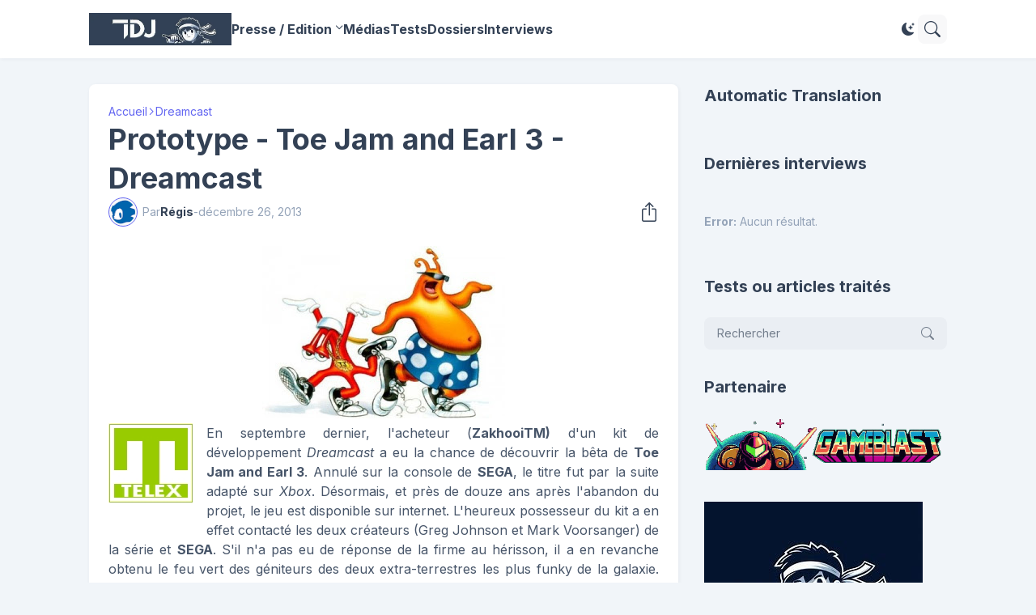

--- FILE ---
content_type: text/plain
request_url: https://www.google-analytics.com/j/collect?v=1&_v=j102&a=1623211814&t=pageview&_s=1&dl=https%3A%2F%2Fwww.terredejeux.net%2F2013%2F12%2Fprototype-toe-jam-and-earl-3-dreamcast.html&ul=en-us%40posix&dt=Prototype%20-%20Toe%20Jam%20and%20Earl%203%20-%20Dreamcast&sr=1280x720&vp=1280x720&_u=IEBAAEABAAAAACAAI~&jid=1082118383&gjid=1442556650&cid=743722744.1769610701&tid=UA-22378498-1&_gid=1595377916.1769610701&_r=1&_slc=1&z=61199363
body_size: -451
content:
2,cG-CF7BH0K35D